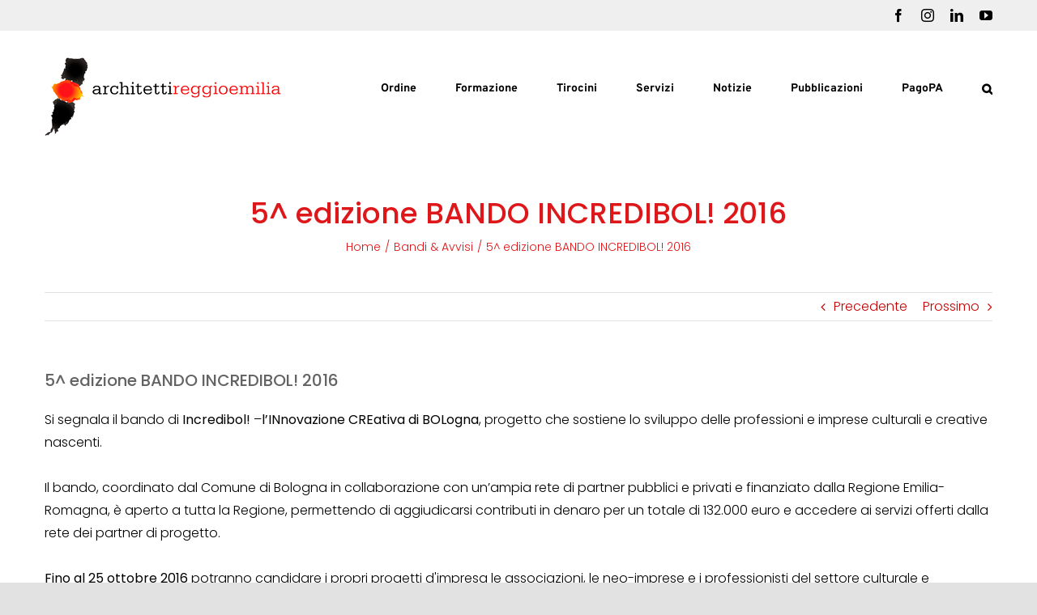

--- FILE ---
content_type: text/javascript
request_url: https://www.architetti.re.it/wp-content/plugins/jobboardwp/assets/frontend/js/forms.min.js?ver=1.3.2
body_size: 6680
content:
"object"!=typeof wp.JB&&(wp.JB={}),"object"!=typeof wp.JB.forms&&(wp.JB.forms={}),wp.JB.forms={classes:{form:"jb-form",row:"jb-form-row"},objects:{wrapper:{},rows:{}},setObjects:function(){wp.JB.forms.objects.wrapper=jQuery("."+wp.JB.forms.classes.form),wp.JB.forms.objects.rows=jQuery("."+wp.JB.forms.classes.row)},conditionalFields:{trigger:function(){jQuery(".jb-form-row").removeClass("jb-forms-line-conditioned").each(function(){var e;void 0===jQuery(this).data("conditional")||jQuery(this).hasClass("jb-forms-line-conditioned")||(e=jQuery(this).attr("data-required"),wp.JB.forms.conditionalFields.checkLineCondition(jQuery(this))?(jQuery(this).show(),jQuery(this).find("select, input").prop("disabled",!1),"required"===e&&jQuery(this).find("select, input").attr("required","required")):(jQuery(this).hide(),jQuery(this).find("select, input").removeAttr("required").prop("disabled",!0)))})},checkLineCondition:function(e){e.addClass("jb-forms-line-conditioned");var a,o,t,e=e.data("conditional"),i=e[1],r=e[2],n=!0,s=(-1===e[0].indexOf("||")&&void 0!==(a=jQuery("#"+e[0])).parents(".jb-form-row").data("conditional")&&(n=wp.JB.forms.conditionalFields.checkLineCondition(a.parents(".jb-form-row"))),""),d="",l=!1;if("="===i){if(-1!==e[0].indexOf("||"))return o=!1,t=e[0].split("||"),jQuery.each(t,function(e){var a,e=jQuery("#"+t[e]),i=(n=!(l=!1),void 0!==e.parents(".jb-form-row").data("conditional")&&(n=wp.JB.forms.conditionalFields.checkLineCondition(e.parents(".jb-form-row"))),e.prop("tagName").toLowerCase());"input"===i?(a=e.attr("type"),l="checkbox"===a?"1"==r?e.is(":checked"):!e.is(":checked"):Array.isArray(r)?-1!==r.indexOf(e.val()):e.val()===r):"select"===i&&(l=Array.isArray(r)?-1!==r.indexOf(e.val()):e.val()===r),l&&n&&(o=!0)}),o;"input"===(s=a.prop("tagName").toLowerCase())?(d=a.attr("type"),l="checkbox"===d?"1"===r?a.is(":checked"):!a.is(":checked"):Array.isArray(r)?-1!==r.indexOf(a.val()):a.val()===r):"select"===s&&(l=Array.isArray(r)?-1!==r.indexOf(a.val()):a.val()===r)}else"!="===i&&("input"===(s=a.prop("tagName").toLowerCase())?(d=a.attr("type"),l="checkbox"===d?"1"===r?!a.is(":checked"):a.is(":checked"):a.val()!==r):"select"===s&&(l=a.val()!==r));return l&&n}}},jQuery(document).ready(function(i){wp.JB.forms.setObjects();var n,s={},e=i(".jb-datepicker");e.length&&e.each(function(){var e=i(this);e.datepicker({altField:e.siblings(".jb-datepicker-default-format"),altFormat:"yy-mm-dd"})}),i(document.body).on("change",".jb-datepicker",function(){var e=i(this);""===e.val()&&e.siblings(".jb-datepicker-default-format").val("")}),i(document.body).on("click","input.jb-forms-condition-option",function(){var e=i(this).val();i(this).parents("."+wp.JB.forms.classes.row).find("span[data-visible-if]").hide().find("input, select").attr("disabled","disabled").prop("disabled",!0),i(this).parents("."+wp.JB.forms.classes.row).find('span[data-visible-if="'+e+'"]').show().find("input, select").removeAttr("disabled").prop("disabled",!1)}),i("input.jb-forms-condition-option:checked").trigger("click"),i(document.body).on("click",".jb-change-media",function(e){e.preventDefault(),i(this).parents(".jb-uploaded-wrapper").removeClass("jb-uploaded").addClass("jb-waiting-change"),i(this).parents(".jb-uploaded-wrapper").siblings(".jb-uploader").removeClass("jb-uploaded")}),i(document.body).on("click",".jb-cancel-change-media",function(e){e.preventDefault(),i(this).parents(".jb-uploaded-wrapper").addClass("jb-uploaded").removeClass("jb-waiting-change"),i(this).parents(".jb-uploaded-wrapper").siblings(".jb-uploader").addClass("jb-uploaded")}),i(document.body).on("click",".jb-clear-media",function(e){e.preventDefault();e=i(this).parents(".jb-form-field-content").attr("data-uploader");s[e].splice(),i(this).parents(".jb-uploaded-wrapper").siblings(".jb-media-value").val(""),i(this).parents(".jb-uploaded-wrapper").siblings(".jb-media-value-hash").val(""),i(this).parents(".jb-uploaded-wrapper").removeClass("jb-uploaded").removeClass("jb-waiting-change"),i(this).parents(".jb-uploaded-wrapper").siblings(".jb-uploader").removeClass("jb-uploaded")}),i(".jb-select-media").each(function(){var t=i(this),e=t.data("action"),o=t.parents(".jb-uploader-dropzone"),a=t.parents(".jb-select-media-button-wrapper"),r=o.siblings(".jb-uploader-errorlist"),a={browse_button:t.get(0),drop_element:o.get(0),container:a.get(0),url:wp.ajax.settings.url+"?action="+e+"&nonce="+jb_front_data.nonce,chunk_size:"1024kb",max_retries:1,multipart:!0,multi_selection:!1,filters:{max_file_size:"10mb",mime_types:[{title:wp.i18n.__("Image files","jobboardwp"),extensions:"jpg,jpeg,gif,png,bmp,ico,tiff"}],prevent_duplicates:!0,max_file_count:1},init:{Error:function(e,a){r.html("<p>"+wp.i18n.__("Error!","jobboardwp")+" "+a.message+"</p>")},FileFiltered:function(i,e){r.empty(),i.getOption("multi_selection")||o.find(".jb-uploader-file").each(function(e,a){i.removeFile(a.id)})},FilesAdded:function(e,a){e.start()},FilesRemoved:function(e,a){i.each(a,function(e,a){i("#"+a.id).remove()}),o.find(".jb-uploader-file").length||r.empty()},FileUploaded:function(e,a,i){var o;200===i.status&&i.response?(o=JSON.parse(i.response))?o.info&&0===o.OK?console.error(o.info):o.data&&(t.parents(".jb-uploader").addClass("jb-uploaded"),t.parents(".jb-uploader").siblings(".jb-uploaded-wrapper").addClass("jb-uploaded").removeClass("jb-waiting-change"),t.parents(".jb-uploader").siblings(".jb-uploaded-wrapper").find("img").attr("src",o.data[0].url),wp.hooks.doAction("jb_job_uploader_after_success_upload",t,o),t.parents(".jb-uploader").siblings(".jb-media-value").val(o.data[0].name_saved),t.parents(".jb-uploader").siblings(".jb-media-value-hash").val(o.data[0].hash)):r.append("<p>"+wp.i18n.__("Error! Wrong file upload server response.","jobboardwp")+"</p>"):console.error(wp.i18n.__("File was not loaded, Status Code %s","jobboardwp"),[i.status])},PostInit:function(e){o.find(".jb-uploader-file").remove()},UploadProgress:function(e,a){i("#"+a.id).find("b").html("<span>"+a.percent+"%</span>")},UploadComplete:function(e,a){}}},a=wp.hooks.applyFilters("jb_job_uploader_filters_attrs",a,t);n=new plupload.Uploader(a),(s[n.id]=n).init(),i(this).parents(".jb-form-field-content").attr("data-uploader",n.id)}),jQuery(document.body).on("change",".jb-forms-field",function(){(0<jQuery(".jb-form-row[data-conditional*='\""+jQuery(this).data("field_id")+"\",']").length||0<jQuery(".jb-form-row[data-conditional*='"+jQuery(this).data("field_id")+"|']").length||0<jQuery(".jb-form-row[data-conditional*='|"+jQuery(this).data("field_id")+"']").length)&&wp.JB.forms.conditionalFields.trigger()}),wp.JB.forms.conditionalFields.trigger(),i(document.body).on("submit",'.jb-form[name="jb-company-details"]',function(){console.log(window.location.pathname),window.history&&window.history.replaceState({},document.title,window.location.pathname),i(this).find(".jb-form-button").attr("disabled",!0).prop("disabled",!0)})});